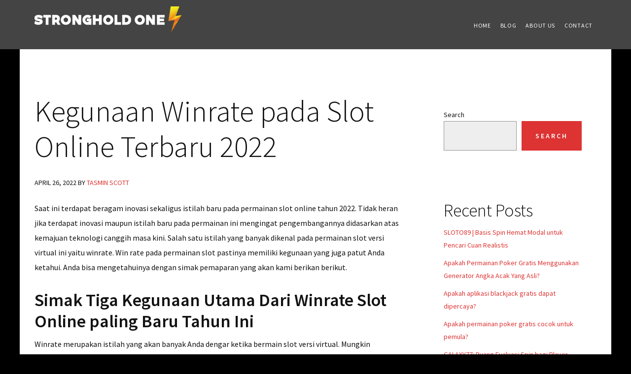

--- FILE ---
content_type: text/html; charset=UTF-8
request_url: https://strongholdone.com/kegunaan-winrate-pada-slot-online-terbaru-2022/
body_size: 10317
content:
<!DOCTYPE html>
<html dir="ltr" lang="en-US" prefix="og: https://ogp.me/ns#">
<head >
<meta charset="UTF-8" />
<meta name="viewport" content="width=device-width, initial-scale=1" />
<title>Kegunaan Winrate pada Slot Online Terbaru 2022</title>
	<style>img:is([sizes="auto" i], [sizes^="auto," i]) { contain-intrinsic-size: 3000px 1500px }</style>
	
		<!-- All in One SEO 4.9.3 - aioseo.com -->
	<meta name="robots" content="max-image-preview:large" />
	<meta name="author" content="Tasmin Scott"/>
	<link rel="canonical" href="https://strongholdone.com/kegunaan-winrate-pada-slot-online-terbaru-2022/" />
	<meta name="generator" content="All in One SEO (AIOSEO) 4.9.3" />
		<meta property="og:locale" content="en_US" />
		<meta property="og:site_name" content="Strong Hold One | We Are Providing Casino Game Service" />
		<meta property="og:type" content="article" />
		<meta property="og:title" content="Kegunaan Winrate pada Slot Online Terbaru 2022" />
		<meta property="og:url" content="https://strongholdone.com/kegunaan-winrate-pada-slot-online-terbaru-2022/" />
		<meta property="article:published_time" content="2022-04-26T11:16:33+00:00" />
		<meta property="article:modified_time" content="2022-05-13T11:17:33+00:00" />
		<meta name="twitter:card" content="summary_large_image" />
		<meta name="twitter:title" content="Kegunaan Winrate pada Slot Online Terbaru 2022" />
		<script type="application/ld+json" class="aioseo-schema">
			{"@context":"https:\/\/schema.org","@graph":[{"@type":"Article","@id":"https:\/\/strongholdone.com\/kegunaan-winrate-pada-slot-online-terbaru-2022\/#article","name":"Kegunaan Winrate pada Slot Online Terbaru 2022","headline":"Kegunaan Winrate pada Slot Online Terbaru 2022","author":{"@id":"https:\/\/strongholdone.com\/author\/sl89\/#author"},"publisher":{"@id":"https:\/\/strongholdone.com\/#organization"},"datePublished":"2022-04-26T18:16:33+07:00","dateModified":"2022-05-13T18:17:33+07:00","inLanguage":"en-US","mainEntityOfPage":{"@id":"https:\/\/strongholdone.com\/kegunaan-winrate-pada-slot-online-terbaru-2022\/#webpage"},"isPartOf":{"@id":"https:\/\/strongholdone.com\/kegunaan-winrate-pada-slot-online-terbaru-2022\/#webpage"},"articleSection":"Blog, Slots"},{"@type":"BreadcrumbList","@id":"https:\/\/strongholdone.com\/kegunaan-winrate-pada-slot-online-terbaru-2022\/#breadcrumblist","itemListElement":[{"@type":"ListItem","@id":"https:\/\/strongholdone.com#listItem","position":1,"name":"Home","item":"https:\/\/strongholdone.com","nextItem":{"@type":"ListItem","@id":"https:\/\/strongholdone.com\/category\/blog\/#listItem","name":"Blog"}},{"@type":"ListItem","@id":"https:\/\/strongholdone.com\/category\/blog\/#listItem","position":2,"name":"Blog","item":"https:\/\/strongholdone.com\/category\/blog\/","nextItem":{"@type":"ListItem","@id":"https:\/\/strongholdone.com\/kegunaan-winrate-pada-slot-online-terbaru-2022\/#listItem","name":"Kegunaan Winrate pada Slot Online Terbaru 2022"},"previousItem":{"@type":"ListItem","@id":"https:\/\/strongholdone.com#listItem","name":"Home"}},{"@type":"ListItem","@id":"https:\/\/strongholdone.com\/kegunaan-winrate-pada-slot-online-terbaru-2022\/#listItem","position":3,"name":"Kegunaan Winrate pada Slot Online Terbaru 2022","previousItem":{"@type":"ListItem","@id":"https:\/\/strongholdone.com\/category\/blog\/#listItem","name":"Blog"}}]},{"@type":"Organization","@id":"https:\/\/strongholdone.com\/#organization","name":"Strong Hold One","description":"We Are Providing Casino Game Service","url":"https:\/\/strongholdone.com\/"},{"@type":"Person","@id":"https:\/\/strongholdone.com\/author\/sl89\/#author","url":"https:\/\/strongholdone.com\/author\/sl89\/","name":"Tasmin Scott","image":{"@type":"ImageObject","@id":"https:\/\/strongholdone.com\/kegunaan-winrate-pada-slot-online-terbaru-2022\/#authorImage","url":"https:\/\/secure.gravatar.com\/avatar\/9df6f2129a066bf67efe26920eda35c9?s=96&d=mm&r=g","width":96,"height":96,"caption":"Tasmin Scott"}},{"@type":"WebPage","@id":"https:\/\/strongholdone.com\/kegunaan-winrate-pada-slot-online-terbaru-2022\/#webpage","url":"https:\/\/strongholdone.com\/kegunaan-winrate-pada-slot-online-terbaru-2022\/","name":"Kegunaan Winrate pada Slot Online Terbaru 2022","inLanguage":"en-US","isPartOf":{"@id":"https:\/\/strongholdone.com\/#website"},"breadcrumb":{"@id":"https:\/\/strongholdone.com\/kegunaan-winrate-pada-slot-online-terbaru-2022\/#breadcrumblist"},"author":{"@id":"https:\/\/strongholdone.com\/author\/sl89\/#author"},"creator":{"@id":"https:\/\/strongholdone.com\/author\/sl89\/#author"},"datePublished":"2022-04-26T18:16:33+07:00","dateModified":"2022-05-13T18:17:33+07:00"},{"@type":"WebSite","@id":"https:\/\/strongholdone.com\/#website","url":"https:\/\/strongholdone.com\/","name":"Stronghold One","description":"We Are Providing Casino Game Service","inLanguage":"en-US","publisher":{"@id":"https:\/\/strongholdone.com\/#organization"}}]}
		</script>
		<!-- All in One SEO -->

<link rel='dns-prefetch' href='//fonts.googleapis.com' />
<link rel='dns-prefetch' href='//code.ionicframework.com' />
<link rel="alternate" type="application/rss+xml" title="Strong Hold One &raquo; Feed" href="https://strongholdone.com/feed/" />
<link rel="alternate" type="application/rss+xml" title="Strong Hold One &raquo; Comments Feed" href="https://strongholdone.com/comments/feed/" />
<script type="text/javascript">
/* <![CDATA[ */
window._wpemojiSettings = {"baseUrl":"https:\/\/s.w.org\/images\/core\/emoji\/15.0.3\/72x72\/","ext":".png","svgUrl":"https:\/\/s.w.org\/images\/core\/emoji\/15.0.3\/svg\/","svgExt":".svg","source":{"concatemoji":"https:\/\/strongholdone.com\/wp-includes\/js\/wp-emoji-release.min.js?ver=6.7.1"}};
/*! This file is auto-generated */
!function(i,n){var o,s,e;function c(e){try{var t={supportTests:e,timestamp:(new Date).valueOf()};sessionStorage.setItem(o,JSON.stringify(t))}catch(e){}}function p(e,t,n){e.clearRect(0,0,e.canvas.width,e.canvas.height),e.fillText(t,0,0);var t=new Uint32Array(e.getImageData(0,0,e.canvas.width,e.canvas.height).data),r=(e.clearRect(0,0,e.canvas.width,e.canvas.height),e.fillText(n,0,0),new Uint32Array(e.getImageData(0,0,e.canvas.width,e.canvas.height).data));return t.every(function(e,t){return e===r[t]})}function u(e,t,n){switch(t){case"flag":return n(e,"\ud83c\udff3\ufe0f\u200d\u26a7\ufe0f","\ud83c\udff3\ufe0f\u200b\u26a7\ufe0f")?!1:!n(e,"\ud83c\uddfa\ud83c\uddf3","\ud83c\uddfa\u200b\ud83c\uddf3")&&!n(e,"\ud83c\udff4\udb40\udc67\udb40\udc62\udb40\udc65\udb40\udc6e\udb40\udc67\udb40\udc7f","\ud83c\udff4\u200b\udb40\udc67\u200b\udb40\udc62\u200b\udb40\udc65\u200b\udb40\udc6e\u200b\udb40\udc67\u200b\udb40\udc7f");case"emoji":return!n(e,"\ud83d\udc26\u200d\u2b1b","\ud83d\udc26\u200b\u2b1b")}return!1}function f(e,t,n){var r="undefined"!=typeof WorkerGlobalScope&&self instanceof WorkerGlobalScope?new OffscreenCanvas(300,150):i.createElement("canvas"),a=r.getContext("2d",{willReadFrequently:!0}),o=(a.textBaseline="top",a.font="600 32px Arial",{});return e.forEach(function(e){o[e]=t(a,e,n)}),o}function t(e){var t=i.createElement("script");t.src=e,t.defer=!0,i.head.appendChild(t)}"undefined"!=typeof Promise&&(o="wpEmojiSettingsSupports",s=["flag","emoji"],n.supports={everything:!0,everythingExceptFlag:!0},e=new Promise(function(e){i.addEventListener("DOMContentLoaded",e,{once:!0})}),new Promise(function(t){var n=function(){try{var e=JSON.parse(sessionStorage.getItem(o));if("object"==typeof e&&"number"==typeof e.timestamp&&(new Date).valueOf()<e.timestamp+604800&&"object"==typeof e.supportTests)return e.supportTests}catch(e){}return null}();if(!n){if("undefined"!=typeof Worker&&"undefined"!=typeof OffscreenCanvas&&"undefined"!=typeof URL&&URL.createObjectURL&&"undefined"!=typeof Blob)try{var e="postMessage("+f.toString()+"("+[JSON.stringify(s),u.toString(),p.toString()].join(",")+"));",r=new Blob([e],{type:"text/javascript"}),a=new Worker(URL.createObjectURL(r),{name:"wpTestEmojiSupports"});return void(a.onmessage=function(e){c(n=e.data),a.terminate(),t(n)})}catch(e){}c(n=f(s,u,p))}t(n)}).then(function(e){for(var t in e)n.supports[t]=e[t],n.supports.everything=n.supports.everything&&n.supports[t],"flag"!==t&&(n.supports.everythingExceptFlag=n.supports.everythingExceptFlag&&n.supports[t]);n.supports.everythingExceptFlag=n.supports.everythingExceptFlag&&!n.supports.flag,n.DOMReady=!1,n.readyCallback=function(){n.DOMReady=!0}}).then(function(){return e}).then(function(){var e;n.supports.everything||(n.readyCallback(),(e=n.source||{}).concatemoji?t(e.concatemoji):e.wpemoji&&e.twemoji&&(t(e.twemoji),t(e.wpemoji)))}))}((window,document),window._wpemojiSettings);
/* ]]> */
</script>

<link rel='stylesheet' id='agent-focused-pro-css' href='https://strongholdone.com/wp-content/themes/agent-focused-pro/style.css?ver=1.0' type='text/css' media='all' />
<style id='agent-focused-pro-inline-css' type='text/css'>

		a,
		.add-color,
		.entry-title a:hover,
		.entry-title a:focus,
		.user-profile .agent a:hover.larger,
		.user-profile .agent a:focus.larger,
		.comment-header a:hover,
		.comment-header a:focus,
		.comment-reply a::before,
		.footer-widgets a:hover,
		.footer-widgets a:focus,
		.front-page .contact .icon,
		.menu-toggle:hover,
    	.menu-toggle:focus,
    	.menu-toggle.activated,
    	.menu-toggle:hover::before,
    	.menu-toggle:focus::before,
    	.menu-toggle.activated::before  {
			color: #dd3333;
		}

		button,
		input[type="button"],
		input[type="reset"],
		input[type="submit"],
		.button,
		.search-form input[type="submit"],
		.property-search input[type="submit"],
		div.gform_wrapper .gform_footer input[type="submit"],
		.enews-widget input[type="submit"],
		.archive-pagination li a:hover,
		.archive-pagination li a:focus,
		.archive-pagination .active a,
		.featured-content .entry-title::after,
		.front-page-6 {
			background-color: #dd3333;
		}

		button,
		input[type="button"],
		input[type="reset"],
		input[type="submit"],
		.button,
		.search-form input[type="submit"],
		.property-search input[type="submit"],
		div.gform_wrapper .gform_footer input[type="submit"],
		.enews-widget input[type="submit"],
		.genesis-nav-menu > .current-menu-item > a,
		.genesis-nav-menu > li > a:focus,
		.genesis-nav-menu > li > a:hover,
		.genesis-nav-menu .sub-menu,
		.nav-secondary .genesis-nav-menu > li.menu-item-has-children > a:focus,
		.nav-secondary .genesis-nav-menu > li.menu-item-has-children > a:hover {
				border-color: #dd3333;
		}
		.widget.property-search,
		.widget.IDX_Omnibar_Widget,
		.widget.IDX_Omnibar_Widget_Extra,
		.site-header,
		.archive-pagination li a,
		.footer-widgets,
		.front-page-3::before {
				background-color: #444444;
		}

		.featured-listings .entry {
				color: #444444;
		}
		.site-footer,
		.footer-bottom {
				background-color: #444444;
		}
</style>
<style id='wp-emoji-styles-inline-css' type='text/css'>

	img.wp-smiley, img.emoji {
		display: inline !important;
		border: none !important;
		box-shadow: none !important;
		height: 1em !important;
		width: 1em !important;
		margin: 0 0.07em !important;
		vertical-align: -0.1em !important;
		background: none !important;
		padding: 0 !important;
	}
</style>
<link rel='stylesheet' id='wp-block-library-css' href='https://strongholdone.com/wp-includes/css/dist/block-library/style.min.css?ver=6.7.1' type='text/css' media='all' />
<link rel='stylesheet' id='aioseo/css/src/vue/standalone/blocks/table-of-contents/global.scss-css' href='https://strongholdone.com/wp-content/plugins/all-in-one-seo-pack/dist/Lite/assets/css/table-of-contents/global.e90f6d47.css?ver=4.9.3' type='text/css' media='all' />
<style id='classic-theme-styles-inline-css' type='text/css'>
/*! This file is auto-generated */
.wp-block-button__link{color:#fff;background-color:#32373c;border-radius:9999px;box-shadow:none;text-decoration:none;padding:calc(.667em + 2px) calc(1.333em + 2px);font-size:1.125em}.wp-block-file__button{background:#32373c;color:#fff;text-decoration:none}
</style>
<style id='global-styles-inline-css' type='text/css'>
:root{--wp--preset--aspect-ratio--square: 1;--wp--preset--aspect-ratio--4-3: 4/3;--wp--preset--aspect-ratio--3-4: 3/4;--wp--preset--aspect-ratio--3-2: 3/2;--wp--preset--aspect-ratio--2-3: 2/3;--wp--preset--aspect-ratio--16-9: 16/9;--wp--preset--aspect-ratio--9-16: 9/16;--wp--preset--color--black: #000000;--wp--preset--color--cyan-bluish-gray: #abb8c3;--wp--preset--color--white: #ffffff;--wp--preset--color--pale-pink: #f78da7;--wp--preset--color--vivid-red: #cf2e2e;--wp--preset--color--luminous-vivid-orange: #ff6900;--wp--preset--color--luminous-vivid-amber: #fcb900;--wp--preset--color--light-green-cyan: #7bdcb5;--wp--preset--color--vivid-green-cyan: #00d084;--wp--preset--color--pale-cyan-blue: #8ed1fc;--wp--preset--color--vivid-cyan-blue: #0693e3;--wp--preset--color--vivid-purple: #9b51e0;--wp--preset--gradient--vivid-cyan-blue-to-vivid-purple: linear-gradient(135deg,rgba(6,147,227,1) 0%,rgb(155,81,224) 100%);--wp--preset--gradient--light-green-cyan-to-vivid-green-cyan: linear-gradient(135deg,rgb(122,220,180) 0%,rgb(0,208,130) 100%);--wp--preset--gradient--luminous-vivid-amber-to-luminous-vivid-orange: linear-gradient(135deg,rgba(252,185,0,1) 0%,rgba(255,105,0,1) 100%);--wp--preset--gradient--luminous-vivid-orange-to-vivid-red: linear-gradient(135deg,rgba(255,105,0,1) 0%,rgb(207,46,46) 100%);--wp--preset--gradient--very-light-gray-to-cyan-bluish-gray: linear-gradient(135deg,rgb(238,238,238) 0%,rgb(169,184,195) 100%);--wp--preset--gradient--cool-to-warm-spectrum: linear-gradient(135deg,rgb(74,234,220) 0%,rgb(151,120,209) 20%,rgb(207,42,186) 40%,rgb(238,44,130) 60%,rgb(251,105,98) 80%,rgb(254,248,76) 100%);--wp--preset--gradient--blush-light-purple: linear-gradient(135deg,rgb(255,206,236) 0%,rgb(152,150,240) 100%);--wp--preset--gradient--blush-bordeaux: linear-gradient(135deg,rgb(254,205,165) 0%,rgb(254,45,45) 50%,rgb(107,0,62) 100%);--wp--preset--gradient--luminous-dusk: linear-gradient(135deg,rgb(255,203,112) 0%,rgb(199,81,192) 50%,rgb(65,88,208) 100%);--wp--preset--gradient--pale-ocean: linear-gradient(135deg,rgb(255,245,203) 0%,rgb(182,227,212) 50%,rgb(51,167,181) 100%);--wp--preset--gradient--electric-grass: linear-gradient(135deg,rgb(202,248,128) 0%,rgb(113,206,126) 100%);--wp--preset--gradient--midnight: linear-gradient(135deg,rgb(2,3,129) 0%,rgb(40,116,252) 100%);--wp--preset--font-size--small: 13px;--wp--preset--font-size--medium: 20px;--wp--preset--font-size--large: 36px;--wp--preset--font-size--x-large: 42px;--wp--preset--spacing--20: 0.44rem;--wp--preset--spacing--30: 0.67rem;--wp--preset--spacing--40: 1rem;--wp--preset--spacing--50: 1.5rem;--wp--preset--spacing--60: 2.25rem;--wp--preset--spacing--70: 3.38rem;--wp--preset--spacing--80: 5.06rem;--wp--preset--shadow--natural: 6px 6px 9px rgba(0, 0, 0, 0.2);--wp--preset--shadow--deep: 12px 12px 50px rgba(0, 0, 0, 0.4);--wp--preset--shadow--sharp: 6px 6px 0px rgba(0, 0, 0, 0.2);--wp--preset--shadow--outlined: 6px 6px 0px -3px rgba(255, 255, 255, 1), 6px 6px rgba(0, 0, 0, 1);--wp--preset--shadow--crisp: 6px 6px 0px rgba(0, 0, 0, 1);}:where(.is-layout-flex){gap: 0.5em;}:where(.is-layout-grid){gap: 0.5em;}body .is-layout-flex{display: flex;}.is-layout-flex{flex-wrap: wrap;align-items: center;}.is-layout-flex > :is(*, div){margin: 0;}body .is-layout-grid{display: grid;}.is-layout-grid > :is(*, div){margin: 0;}:where(.wp-block-columns.is-layout-flex){gap: 2em;}:where(.wp-block-columns.is-layout-grid){gap: 2em;}:where(.wp-block-post-template.is-layout-flex){gap: 1.25em;}:where(.wp-block-post-template.is-layout-grid){gap: 1.25em;}.has-black-color{color: var(--wp--preset--color--black) !important;}.has-cyan-bluish-gray-color{color: var(--wp--preset--color--cyan-bluish-gray) !important;}.has-white-color{color: var(--wp--preset--color--white) !important;}.has-pale-pink-color{color: var(--wp--preset--color--pale-pink) !important;}.has-vivid-red-color{color: var(--wp--preset--color--vivid-red) !important;}.has-luminous-vivid-orange-color{color: var(--wp--preset--color--luminous-vivid-orange) !important;}.has-luminous-vivid-amber-color{color: var(--wp--preset--color--luminous-vivid-amber) !important;}.has-light-green-cyan-color{color: var(--wp--preset--color--light-green-cyan) !important;}.has-vivid-green-cyan-color{color: var(--wp--preset--color--vivid-green-cyan) !important;}.has-pale-cyan-blue-color{color: var(--wp--preset--color--pale-cyan-blue) !important;}.has-vivid-cyan-blue-color{color: var(--wp--preset--color--vivid-cyan-blue) !important;}.has-vivid-purple-color{color: var(--wp--preset--color--vivid-purple) !important;}.has-black-background-color{background-color: var(--wp--preset--color--black) !important;}.has-cyan-bluish-gray-background-color{background-color: var(--wp--preset--color--cyan-bluish-gray) !important;}.has-white-background-color{background-color: var(--wp--preset--color--white) !important;}.has-pale-pink-background-color{background-color: var(--wp--preset--color--pale-pink) !important;}.has-vivid-red-background-color{background-color: var(--wp--preset--color--vivid-red) !important;}.has-luminous-vivid-orange-background-color{background-color: var(--wp--preset--color--luminous-vivid-orange) !important;}.has-luminous-vivid-amber-background-color{background-color: var(--wp--preset--color--luminous-vivid-amber) !important;}.has-light-green-cyan-background-color{background-color: var(--wp--preset--color--light-green-cyan) !important;}.has-vivid-green-cyan-background-color{background-color: var(--wp--preset--color--vivid-green-cyan) !important;}.has-pale-cyan-blue-background-color{background-color: var(--wp--preset--color--pale-cyan-blue) !important;}.has-vivid-cyan-blue-background-color{background-color: var(--wp--preset--color--vivid-cyan-blue) !important;}.has-vivid-purple-background-color{background-color: var(--wp--preset--color--vivid-purple) !important;}.has-black-border-color{border-color: var(--wp--preset--color--black) !important;}.has-cyan-bluish-gray-border-color{border-color: var(--wp--preset--color--cyan-bluish-gray) !important;}.has-white-border-color{border-color: var(--wp--preset--color--white) !important;}.has-pale-pink-border-color{border-color: var(--wp--preset--color--pale-pink) !important;}.has-vivid-red-border-color{border-color: var(--wp--preset--color--vivid-red) !important;}.has-luminous-vivid-orange-border-color{border-color: var(--wp--preset--color--luminous-vivid-orange) !important;}.has-luminous-vivid-amber-border-color{border-color: var(--wp--preset--color--luminous-vivid-amber) !important;}.has-light-green-cyan-border-color{border-color: var(--wp--preset--color--light-green-cyan) !important;}.has-vivid-green-cyan-border-color{border-color: var(--wp--preset--color--vivid-green-cyan) !important;}.has-pale-cyan-blue-border-color{border-color: var(--wp--preset--color--pale-cyan-blue) !important;}.has-vivid-cyan-blue-border-color{border-color: var(--wp--preset--color--vivid-cyan-blue) !important;}.has-vivid-purple-border-color{border-color: var(--wp--preset--color--vivid-purple) !important;}.has-vivid-cyan-blue-to-vivid-purple-gradient-background{background: var(--wp--preset--gradient--vivid-cyan-blue-to-vivid-purple) !important;}.has-light-green-cyan-to-vivid-green-cyan-gradient-background{background: var(--wp--preset--gradient--light-green-cyan-to-vivid-green-cyan) !important;}.has-luminous-vivid-amber-to-luminous-vivid-orange-gradient-background{background: var(--wp--preset--gradient--luminous-vivid-amber-to-luminous-vivid-orange) !important;}.has-luminous-vivid-orange-to-vivid-red-gradient-background{background: var(--wp--preset--gradient--luminous-vivid-orange-to-vivid-red) !important;}.has-very-light-gray-to-cyan-bluish-gray-gradient-background{background: var(--wp--preset--gradient--very-light-gray-to-cyan-bluish-gray) !important;}.has-cool-to-warm-spectrum-gradient-background{background: var(--wp--preset--gradient--cool-to-warm-spectrum) !important;}.has-blush-light-purple-gradient-background{background: var(--wp--preset--gradient--blush-light-purple) !important;}.has-blush-bordeaux-gradient-background{background: var(--wp--preset--gradient--blush-bordeaux) !important;}.has-luminous-dusk-gradient-background{background: var(--wp--preset--gradient--luminous-dusk) !important;}.has-pale-ocean-gradient-background{background: var(--wp--preset--gradient--pale-ocean) !important;}.has-electric-grass-gradient-background{background: var(--wp--preset--gradient--electric-grass) !important;}.has-midnight-gradient-background{background: var(--wp--preset--gradient--midnight) !important;}.has-small-font-size{font-size: var(--wp--preset--font-size--small) !important;}.has-medium-font-size{font-size: var(--wp--preset--font-size--medium) !important;}.has-large-font-size{font-size: var(--wp--preset--font-size--large) !important;}.has-x-large-font-size{font-size: var(--wp--preset--font-size--x-large) !important;}
:where(.wp-block-post-template.is-layout-flex){gap: 1.25em;}:where(.wp-block-post-template.is-layout-grid){gap: 1.25em;}
:where(.wp-block-columns.is-layout-flex){gap: 2em;}:where(.wp-block-columns.is-layout-grid){gap: 2em;}
:root :where(.wp-block-pullquote){font-size: 1.5em;line-height: 1.6;}
</style>
<link rel='stylesheet' id='dashicons-css' href='https://strongholdone.com/wp-includes/css/dashicons.min.css?ver=6.7.1' type='text/css' media='all' />
<link rel='stylesheet' id='admin-bar-css' href='https://strongholdone.com/wp-includes/css/admin-bar.min.css?ver=6.7.1' type='text/css' media='all' />
<style id='admin-bar-inline-css' type='text/css'>

    /* Hide CanvasJS credits for P404 charts specifically */
    #p404RedirectChart .canvasjs-chart-credit {
        display: none !important;
    }
    
    #p404RedirectChart canvas {
        border-radius: 6px;
    }

    .p404-redirect-adminbar-weekly-title {
        font-weight: bold;
        font-size: 14px;
        color: #fff;
        margin-bottom: 6px;
    }

    #wpadminbar #wp-admin-bar-p404_free_top_button .ab-icon:before {
        content: "\f103";
        color: #dc3545;
        top: 3px;
    }
    
    #wp-admin-bar-p404_free_top_button .ab-item {
        min-width: 80px !important;
        padding: 0px !important;
    }
    
    /* Ensure proper positioning and z-index for P404 dropdown */
    .p404-redirect-adminbar-dropdown-wrap { 
        min-width: 0; 
        padding: 0;
        position: static !important;
    }
    
    #wpadminbar #wp-admin-bar-p404_free_top_button_dropdown {
        position: static !important;
    }
    
    #wpadminbar #wp-admin-bar-p404_free_top_button_dropdown .ab-item {
        padding: 0 !important;
        margin: 0 !important;
    }
    
    .p404-redirect-dropdown-container {
        min-width: 340px;
        padding: 18px 18px 12px 18px;
        background: #23282d !important;
        color: #fff;
        border-radius: 12px;
        box-shadow: 0 8px 32px rgba(0,0,0,0.25);
        margin-top: 10px;
        position: relative !important;
        z-index: 999999 !important;
        display: block !important;
        border: 1px solid #444;
    }
    
    /* Ensure P404 dropdown appears on hover */
    #wpadminbar #wp-admin-bar-p404_free_top_button .p404-redirect-dropdown-container { 
        display: none !important;
    }
    
    #wpadminbar #wp-admin-bar-p404_free_top_button:hover .p404-redirect-dropdown-container { 
        display: block !important;
    }
    
    #wpadminbar #wp-admin-bar-p404_free_top_button:hover #wp-admin-bar-p404_free_top_button_dropdown .p404-redirect-dropdown-container {
        display: block !important;
    }
    
    .p404-redirect-card {
        background: #2c3338;
        border-radius: 8px;
        padding: 18px 18px 12px 18px;
        box-shadow: 0 2px 8px rgba(0,0,0,0.07);
        display: flex;
        flex-direction: column;
        align-items: flex-start;
        border: 1px solid #444;
    }
    
    .p404-redirect-btn {
        display: inline-block;
        background: #dc3545;
        color: #fff !important;
        font-weight: bold;
        padding: 5px 22px;
        border-radius: 8px;
        text-decoration: none;
        font-size: 17px;
        transition: background 0.2s, box-shadow 0.2s;
        margin-top: 8px;
        box-shadow: 0 2px 8px rgba(220,53,69,0.15);
        text-align: center;
        line-height: 1.6;
    }
    
    .p404-redirect-btn:hover {
        background: #c82333;
        color: #fff !important;
        box-shadow: 0 4px 16px rgba(220,53,69,0.25);
    }
    
    /* Prevent conflicts with other admin bar dropdowns */
    #wpadminbar .ab-top-menu > li:hover > .ab-item,
    #wpadminbar .ab-top-menu > li.hover > .ab-item {
        z-index: auto;
    }
    
    #wpadminbar #wp-admin-bar-p404_free_top_button:hover > .ab-item {
        z-index: 999998 !important;
    }
    
</style>
<link rel='stylesheet' id='google-fonts-css' href='//fonts.googleapis.com/css?family=Source+Sans+Pro%3A300%2C300italic%2C400%2C400italic%2C600%2C600italic%2C700&#038;ver=1.0' type='text/css' media='all' />
<link rel='stylesheet' id='ionicons-css' href='//code.ionicframework.com/ionicons/2.0.1/css/ionicons.min.css?ver=1.0' type='text/css' media='all' />
<script type="text/javascript" src="https://strongholdone.com/wp-includes/js/jquery/jquery.min.js?ver=3.7.1" id="jquery-core-js"></script>
<script type="text/javascript" src="https://strongholdone.com/wp-includes/js/jquery/jquery-migrate.min.js?ver=3.4.1" id="jquery-migrate-js"></script>
<link rel="https://api.w.org/" href="https://strongholdone.com/wp-json/" /><link rel="alternate" title="JSON" type="application/json" href="https://strongholdone.com/wp-json/wp/v2/posts/59" /><link rel="EditURI" type="application/rsd+xml" title="RSD" href="https://strongholdone.com/xmlrpc.php?rsd" />
<meta name="generator" content="WordPress 6.7.1" />
<link rel='shortlink' href='https://strongholdone.com/?p=59' />
<link rel="alternate" title="oEmbed (JSON)" type="application/json+oembed" href="https://strongholdone.com/wp-json/oembed/1.0/embed?url=https%3A%2F%2Fstrongholdone.com%2Fkegunaan-winrate-pada-slot-online-terbaru-2022%2F" />
<link rel="alternate" title="oEmbed (XML)" type="text/xml+oembed" href="https://strongholdone.com/wp-json/oembed/1.0/embed?url=https%3A%2F%2Fstrongholdone.com%2Fkegunaan-winrate-pada-slot-online-terbaru-2022%2F&#038;format=xml" />
<script type="text/javascript" src="//strongholdone.com/?wordfence_syncAttackData=1768376485.5934" async></script><style type="text/css">.site-title a { background: url(https://strongholdone.com/wp-content/uploads/2022/10/cropped-StrOnGhOlD-OnE.png) no-repeat !important; }</style>
<style type="text/css" id="custom-background-css">
body.custom-background { background-color: #000000; }
</style>
	<link rel="icon" href="https://strongholdone.com/wp-content/uploads/2022/10/tsg89-favicon.png" sizes="32x32" />
<link rel="icon" href="https://strongholdone.com/wp-content/uploads/2022/10/tsg89-favicon.png" sizes="192x192" />
<link rel="apple-touch-icon" href="https://strongholdone.com/wp-content/uploads/2022/10/tsg89-favicon.png" />
<meta name="msapplication-TileImage" content="https://strongholdone.com/wp-content/uploads/2022/10/tsg89-favicon.png" />
</head>
<body class="post-template-default single single-post postid-59 single-format-standard custom-background custom-header header-image header-full-width content-sidebar genesis-breadcrumbs-hidden genesis-footer-widgets-hidden" itemscope itemtype="https://schema.org/WebPage"><div class="site-container"><ul class="genesis-skip-link"><li><a href="#genesis-nav-primary" class="screen-reader-shortcut"> Skip to primary navigation</a></li><li><a href="#genesis-content" class="screen-reader-shortcut"> Skip to main content</a></li><li><a href="#genesis-sidebar-primary" class="screen-reader-shortcut"> Skip to primary sidebar</a></li></ul><header class="site-header" itemscope itemtype="https://schema.org/WPHeader"><div class="wrap"><div class="title-area"><p class="site-title" itemprop="headline"><a href="https://strongholdone.com/">Strong Hold One</a></p><p class="site-description" itemprop="description">We Are Providing Casino Game Service</p></div><nav class="nav-primary" aria-label="Main" itemscope itemtype="https://schema.org/SiteNavigationElement" id="genesis-nav-primary"><ul id="menu-m1" class="menu genesis-nav-menu menu-primary js-superfish"><li id="menu-item-32" class="menu-item menu-item-type-custom menu-item-object-custom menu-item-home menu-item-32"><a href="https://strongholdone.com" itemprop="url"><span itemprop="name">Home</span></a></li>
<li id="menu-item-39" class="menu-item menu-item-type-taxonomy menu-item-object-category current-post-ancestor current-menu-parent current-post-parent menu-item-39"><a href="https://strongholdone.com/category/blog/" itemprop="url"><span itemprop="name">Blog</span></a></li>
<li id="menu-item-34" class="menu-item menu-item-type-post_type menu-item-object-page menu-item-34"><a href="https://strongholdone.com/about-us/" itemprop="url"><span itemprop="name">About Us</span></a></li>
<li id="menu-item-35" class="menu-item menu-item-type-post_type menu-item-object-page menu-item-35"><a href="https://strongholdone.com/contact/" itemprop="url"><span itemprop="name">Contact</span></a></li>
</ul></nav></div></header><div class="site-inner"><div class="content-sidebar-wrap"><main class="content" id="genesis-content"><article class="post-59 post type-post status-publish format-standard category-blog category-slots entry" aria-label="Kegunaan Winrate pada Slot Online Terbaru 2022" itemscope itemtype="https://schema.org/CreativeWork"><header class="entry-header"><h1 class="entry-title" itemprop="headline">Kegunaan Winrate pada Slot Online Terbaru 2022</h1>
<p class="entry-meta"><time class="entry-time" itemprop="datePublished" datetime="2022-04-26T18:16:33+07:00">April 26, 2022</time> by <span class="entry-author" itemprop="author" itemscope itemtype="https://schema.org/Person"><a href="https://strongholdone.com/author/sl89/" class="entry-author-link" rel="author" itemprop="url"><span class="entry-author-name" itemprop="name">Tasmin Scott</span></a></span>  </p></header><div class="entry-content" itemprop="text"><p>Saat ini terdapat beragam inovasi sekaligus istilah baru pada permainan slot online tahun 2022. Tidak heran jika terdapat inovasi maupun istilah baru pada permainan ini mengingat pengembangannya didasarkan atas kemajuan teknologi canggih masa kini. Salah satu istilah yang banyak dikenal pada permainan slot versi virtual ini yaitu winrate. Win rate pada permainan slot pastinya memiliki kegunaan yang juga patut Anda ketahui. Anda bisa mengetahuinya dengan simak pemaparan yang akan kami berikan berikut.</p>
<h2><strong>Simak Tiga Kegunaan Utama Dari Winrate Slot Online paling Baru Tahun Ini </strong></h2>
<p>Winrate merupakan istilah yang akan banyak Anda dengar ketika bermain slot versi virtual. Mungkin beberapa dari Anda yang masih baru memainkan game surat berbasis virtual ini akan asing dengan istilah tersebut bahkan tidak mengetahui maknanya. Pastikan anda mengetahui makna dari istilah winrate ini sekaligus kegunaannya pada permainan slot. Beberapa kegunaan dari windrate sendiri yaitu sebagai berikut.</p>
<ul>
<li><strong>Sebagai Informasi Level Kemenangan Game Slot</strong></li>
</ul>
<p>Kegunaan yang pertama yaitu sebagai informasi terkait level kemenangan dari suatu permainan slot. Setiap permainan slot pastinya akan memberikan kemenangan tersendiri bagi seorang pemain. Sebagai pemain pun pastinya Anda juga mengharapkan untuk bisa meraih kemenangan tersebut. Untuk itu winrate dihadirkan sebagai suatu bentuk informasi terkait level dari kemenangan pada masing-masing variasi slot yang telah dihadirkan. Semakin besar nilai persen dari Win rate ini, maka semakin besar pula level atau kemungkinan kemenangan dari suatu permainan slot.</p>
<ul>
<li><strong>Sebagai Bocoran Hasil Akhir Permainan</strong></li>
</ul>
<p>Kegunaan berikutnya dari Win rate pada permainan slot online yaitu sebagai bentuk bocoran hasil akhir dari permainan yang akan dilakukan oleh pemain. Pada pembahasan berikutnya kami telah membahas terkait kemenangan dari suatu permainan slot. Pada dasarnya ini masih ada kaitannya dengan hasil akhir dari permainan tersebut. Penentuan menang atau tidaknya player merupakan suatu hasil akhir dari permainan perjudian slot. Untuk itu Win rate sendiri memiliki kegunaan sebagai bocoran hasil permainan yang dilakukan oleh pemain Apakah bisa menghasilkan kemenangan ataukah tidak. Dengan adanya winrate sendiri seorang player bisa memperkirakan hasil akhir yang akan didapatnya ketika memainkan salah satu variasi slot.</p>
<ul>
<li><strong>Sebagai Bocoran Game Slot Gacor</strong></li>
</ul>
<p>Sebagai bocoran jika suatu permainan slot merupakan konten gacor juga menjadi salah satu kegunaan dari Win rate. Permainan gacor tentu ada kaitannya dengan istilah winrate yang banyak didengar oleh pemain ini. Secara dasarnya, semakin besar Win rate dari suatu permainan slot maka semakin gacor pula permainan tersebut. Bisa mendapatkan bocoran sebelum memainkan suatu konten permainan slot merupakan suatu hal yang istimewa bagi anda karena anda bisa menyelamatkan modal anda dari kerugian yang kemungkinan dapat terjadi.</p>
<p>Saat bermain slot versi online pastinya Anda akan menemukan istilah winrate. Winrate sendiri akan berbeda-beda pada masing-masing variasi permainan slot yang dihadirkan untuk anda. Selain mengetahui makna dari winrate ini, Anda juga wajib mengetahui apa saja kegunaan dari Winrate yang dihadirkan pada setiap permainan judi slot. Mengetahui apa saja kegunaan dari rating kemenangan tersebut akan memberikan informasi yang lebih bagi anda sebagai seorang pemain.</p>
<p>Jadi itulah beberapa kegunaan dari winrate pada permainan slot online terbaru tahun ini. Istilah winrate sendiri akan saering anda dengar saat memainkan konten perjudian yang satu ini. Untuk itu penting bagi anda mengetahui kegunaannya supaya tidak mengira jika winrate ini sia-sia. Beberapa kegunaan yang telah kami sampaikan akan sangat membantu pemahaman anda sebagai pemain slot berkaitan dengan winrate.</p>
</div><footer class="entry-footer"><p class="entry-meta"><span class="entry-categories">Filed Under: <a href="https://strongholdone.com/category/blog/" rel="category tag">Blog</a>, <a href="https://strongholdone.com/category/slots/" rel="category tag">Slots</a></span> </p></footer></article></main><aside class="sidebar sidebar-primary widget-area" role="complementary" aria-label="Primary Sidebar" itemscope itemtype="https://schema.org/WPSideBar" id="genesis-sidebar-primary"><h2 class="genesis-sidebar-title screen-reader-text">Primary Sidebar</h2><section id="block-2" class="widget widget_block widget_search"><div class="widget-wrap"><form role="search" method="get" action="https://strongholdone.com/" class="wp-block-search__button-outside wp-block-search__text-button wp-block-search"    ><label class="wp-block-search__label" for="wp-block-search__input-1" >Search</label><div class="wp-block-search__inside-wrapper " ><input class="wp-block-search__input" id="wp-block-search__input-1" placeholder="" value="" type="search" name="s" required /><button aria-label="Search" class="wp-block-search__button wp-element-button" type="submit" >Search</button></div></form></div></section>
<section id="block-3" class="widget widget_block"><div class="widget-wrap"><div class="wp-block-group"><div class="wp-block-group__inner-container is-layout-flow wp-block-group-is-layout-flow"><h2 class="wp-block-heading">Recent Posts</h2><ul class="wp-block-latest-posts__list wp-block-latest-posts"><li><a class="wp-block-latest-posts__post-title" href="https://strongholdone.com/sloto89-basis-spin-hemat-modal-untuk-pencari-cuan-realistis/">SLOTO89 | Basis Spin Hemat Modal untuk Pencari Cuan Realistis</a></li>
<li><a class="wp-block-latest-posts__post-title" href="https://strongholdone.com/apakah-permainan-poker-gratis-menggunakan-generator-angka-acak-yang-asli/">Apakah Permainan Poker Gratis Menggunakan Generator Angka Acak Yang Asli?</a></li>
<li><a class="wp-block-latest-posts__post-title" href="https://strongholdone.com/apakah-aplikasi-blackjack-gratis-dapat-dipercaya/">Apakah aplikasi blackjack gratis dapat dipercaya?</a></li>
<li><a class="wp-block-latest-posts__post-title" href="https://strongholdone.com/apakah-permainan-poker-gratis-cocok-untuk-pemula/">Apakah permainan poker gratis cocok untuk pemula?</a></li>
<li><a class="wp-block-latest-posts__post-title" href="https://strongholdone.com/galaxy77-ruang-evaluasi-spin-bagi-player-yang-serius-incar-profit-rapi/">GALAXY77: Ruang Evaluasi Spin bagi Player yang Serius Incar Profit Rapi</a></li>
</ul></div></div></div></section>
<section id="block-5" class="widget widget_block"><div class="widget-wrap"><div class="wp-block-group"><div class="wp-block-group__inner-container is-layout-flow wp-block-group-is-layout-flow"><h2 class="wp-block-heading">Archives</h2><ul class="wp-block-archives-list wp-block-archives">	<li><a href='https://strongholdone.com/2026/01/'>January 2026</a></li>
	<li><a href='https://strongholdone.com/2025/12/'>December 2025</a></li>
	<li><a href='https://strongholdone.com/2025/11/'>November 2025</a></li>
	<li><a href='https://strongholdone.com/2025/10/'>October 2025</a></li>
	<li><a href='https://strongholdone.com/2025/09/'>September 2025</a></li>
	<li><a href='https://strongholdone.com/2025/08/'>August 2025</a></li>
	<li><a href='https://strongholdone.com/2025/03/'>March 2025</a></li>
	<li><a href='https://strongholdone.com/2025/02/'>February 2025</a></li>
	<li><a href='https://strongholdone.com/2024/05/'>May 2024</a></li>
	<li><a href='https://strongholdone.com/2024/04/'>April 2024</a></li>
	<li><a href='https://strongholdone.com/2024/03/'>March 2024</a></li>
	<li><a href='https://strongholdone.com/2024/02/'>February 2024</a></li>
	<li><a href='https://strongholdone.com/2024/01/'>January 2024</a></li>
	<li><a href='https://strongholdone.com/2023/12/'>December 2023</a></li>
	<li><a href='https://strongholdone.com/2023/11/'>November 2023</a></li>
	<li><a href='https://strongholdone.com/2023/10/'>October 2023</a></li>
	<li><a href='https://strongholdone.com/2023/09/'>September 2023</a></li>
	<li><a href='https://strongholdone.com/2023/06/'>June 2023</a></li>
	<li><a href='https://strongholdone.com/2023/02/'>February 2023</a></li>
	<li><a href='https://strongholdone.com/2022/12/'>December 2022</a></li>
	<li><a href='https://strongholdone.com/2022/11/'>November 2022</a></li>
	<li><a href='https://strongholdone.com/2022/10/'>October 2022</a></li>
	<li><a href='https://strongholdone.com/2022/09/'>September 2022</a></li>
	<li><a href='https://strongholdone.com/2022/05/'>May 2022</a></li>
	<li><a href='https://strongholdone.com/2022/04/'>April 2022</a></li>
</ul></div></div></div></section>
<section id="block-6" class="widget widget_block"><div class="widget-wrap"><div class="wp-block-group"><div class="wp-block-group__inner-container is-layout-flow wp-block-group-is-layout-flow"><h2 class="wp-block-heading">Categories</h2><ul class="wp-block-categories-list wp-block-categories">	<li class="cat-item cat-item-1"><a href="https://strongholdone.com/category/blog/">Blog</a>
</li>
	<li class="cat-item cat-item-4"><a href="https://strongholdone.com/category/slots/">Slots</a>
</li>
</ul></div></div></div></section>
<section id="block-8" class="widget widget_block"><div class="widget-wrap"><div class="wp-block-group"><div class="wp-block-group__inner-container is-layout-flow wp-block-group-is-layout-flow"><h2 class="wp-block-heading">Link Bagus</h2><ul class="wp-block-Link Bagus-list wp-block-Link Bagus">	
<li class="cat-item cat-item-1"><a href="https://girlbosssports.com/">GALAXY77</a> </li>
<li class="cat-item cat-item-2"><a href="https://shucktoberfestva.com/">PRAGMATIC77</a> </li>
<li class="cat-item cat-item-3"><a href="https://professionalpropertymanagementinc.com/">KING999</a> </li>
<li class="cat-item cat-item-4"><a href="https://www.nancyannesailingcharters.com/">SLOTO89</a> </li>
</ul></div></div></div></section>
</aside></div></div><footer class="site-footer" itemscope itemtype="https://schema.org/WPFooter"><div class="wrap"><nav class="nav-secondary" aria-label="Secondary" itemscope itemtype="https://schema.org/SiteNavigationElement"><ul id="menu-m2" class="menu genesis-nav-menu menu-secondary js-superfish"><li id="menu-item-42" class="menu-item menu-item-type-post_type menu-item-object-page menu-item-privacy-policy menu-item-42"><a rel="privacy-policy" href="https://strongholdone.com/privacy-policy/" itemprop="url"><span itemprop="name">Privacy Policy</span></a></li>
<li id="menu-item-43" class="menu-item menu-item-type-post_type menu-item-object-page menu-item-43"><a href="https://strongholdone.com/terms-and-conditions/" itemprop="url"><span itemprop="name">Terms and Conditions</span></a></li>
</ul></nav><p>Hak Cipta @2023 Semua Hak Dilindungi Oleh Stronghold One
</p></div></footer></div><script type="text/javascript" src="https://strongholdone.com/wp-includes/js/hoverIntent.min.js?ver=1.10.2" id="hoverIntent-js"></script>
<script type="text/javascript" src="https://strongholdone.com/wp-content/themes/genesis/lib/js/menu/superfish.min.js?ver=1.7.10" id="superfish-js"></script>
<script type="text/javascript" src="https://strongholdone.com/wp-content/themes/genesis/lib/js/menu/superfish.args.min.js?ver=3.3.5" id="superfish-args-js"></script>
<script type="text/javascript" src="https://strongholdone.com/wp-content/themes/genesis/lib/js/skip-links.min.js?ver=3.3.5" id="skip-links-js"></script>
<script type="text/javascript" id="agentfocused-responsive-menu-js-extra">
/* <![CDATA[ */
var AgentfocusedL10n = {"mainMenu":"Menu","subMenu":"Menu"};
/* ]]> */
</script>
<script type="text/javascript" src="https://strongholdone.com/wp-content/themes/agent-focused-pro/js/responsive-menu.js?ver=1.0.0" id="agentfocused-responsive-menu-js"></script>
<script defer src="https://static.cloudflareinsights.com/beacon.min.js/vcd15cbe7772f49c399c6a5babf22c1241717689176015" integrity="sha512-ZpsOmlRQV6y907TI0dKBHq9Md29nnaEIPlkf84rnaERnq6zvWvPUqr2ft8M1aS28oN72PdrCzSjY4U6VaAw1EQ==" data-cf-beacon='{"version":"2024.11.0","token":"de14516e260c4cd9a0314b5a622905ae","r":1,"server_timing":{"name":{"cfCacheStatus":true,"cfEdge":true,"cfExtPri":true,"cfL4":true,"cfOrigin":true,"cfSpeedBrain":true},"location_startswith":null}}' crossorigin="anonymous"></script>
</body></html>


<!-- Page supported by LiteSpeed Cache 7.7 on 2026-01-14 14:41:25 -->